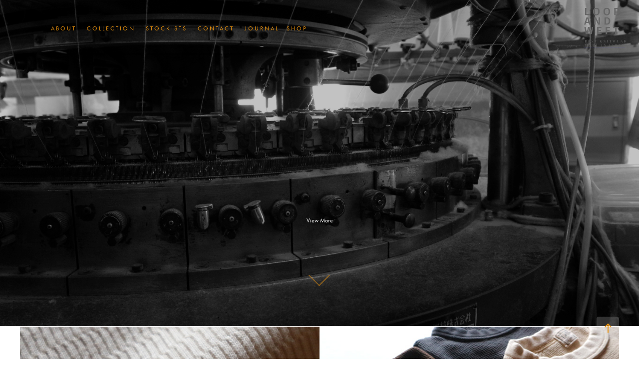

--- FILE ---
content_type: text/html; charset=utf-8
request_url: https://loopandweft.jp/
body_size: 5899
content:
<!DOCTYPE HTML>
<html lang="en-US">
<head>
  <meta charset="UTF-8" />
  <meta name="viewport" content="width=device-width, initial-scale=1" />
      <meta name="keywords"  content="Loop &amp; Weft,Official Site,Japan Knitwear,LOOP &amp; WEFT,Official Website" />
      <meta name="description"  content="LOOP &amp; WEFT のオフィシャルサイト。
国内に僅かに残る希少な生産背景をもとに、日本製のカットソーをメインとしたこだわりのニットウエアを製作。
Japanese Made Quality Knitwear. T-shirts, Thermal Shirts, Sweatshirts and Other Knitwear.
" />
      <meta name="twitter:card"  content="summary_large_image" />
      <meta name="twitter:site"  content="@AdobePortfolio" />
      <meta  property="og:title" content="Loop &amp; Weft - Official WebSite  " />
      <meta  property="og:description" content="LOOP &amp; WEFT のオフィシャルサイト。
国内に僅かに残る希少な生産背景をもとに、日本製のカットソーをメインとしたこだわりのニットウエアを製作。
Japanese Made Quality Knitwear. T-shirts, Thermal Shirts, Sweatshirts and Other Knitwear.
" />
      <meta  property="og:image" content="https://cdn.myportfolio.com/ff7c4540-cf2c-44cf-90f5-20f8029e2d6d/fdb4689a-2818-48ed-b8a4-80940ed7c032_rwc_0x98x900x703x900.JPG?h=819c7c6a09b485e1eea8a8f05e1af98c" />
        <link rel="icon" href="https://cdn.myportfolio.com/ff7c4540-cf2c-44cf-90f5-20f8029e2d6d/28bd4d5e-5bab-47b6-a53e-c3ff612d15ba_carw_1x1x32.png?h=94555daba92bf4f96c277be9cdf4b725" />
      <link rel="stylesheet" href="/dist/css/main.css" type="text/css" />
      <link rel="stylesheet" href="https://cdn.myportfolio.com/ff7c4540-cf2c-44cf-90f5-20f8029e2d6d/57a85c59a05ee2e76cf5d5704ef9eebc1762765404.css?h=e4662b3a58219096f4bb996cfb472d5c" type="text/css" />
    <link rel="canonical" href="https://loopandweft.jp/work" />
      <title>Loop &amp; Weft - Official WebSite  </title>
    <script type="text/javascript" src="//use.typekit.net/ik/[base64].js?cb=35f77bfb8b50944859ea3d3804e7194e7a3173fb" async onload="
    try {
      window.Typekit.load();
    } catch (e) {
      console.warn('Typekit not loaded.');
    }
    "></script>
</head>
  <body class="transition-enabled">  <div class='page-background-video page-background-video-with-panel'>
  </div>
  <div class="js-responsive-nav">
    <div class="responsive-nav">
      <div class="close-responsive-click-area js-close-responsive-nav">
        <div class="close-responsive-button"></div>
      </div>
          <nav class="nav-container" data-hover-hint="nav" data-hover-hint-placement="bottom-start">
            <div class="project-title"><a href="/a-b-o-u-t" >A B O U T</a></div>
            <div class="project-title"><a href="/online-store" >C O L L E C T I O N</a></div>
            <div class="project-title"><a href="/stockist" >S T O C K I S T S</a></div>
            <div class="project-title"><a href="/contact" >C O N T A C T</a></div>
      <div class="link-title">
        <a href="https://loopandweft-japan.tumblr.com" target="_blank">J O U R N A L</a>
      </div>
      <div class="link-title">
        <a href="https://www.loopandweft.com" target="_blank">S H O P</a>
      </div>
          </nav>
    </div>
  </div>
    <header class="site-header js-site-header  js-fixed-nav" data-context="theme.nav" data-hover-hint="nav" data-hover-hint-placement="top-start">
        <nav class="nav-container" data-hover-hint="nav" data-hover-hint-placement="bottom-start">
            <div class="project-title"><a href="/a-b-o-u-t" >A B O U T</a></div>
            <div class="project-title"><a href="/online-store" >C O L L E C T I O N</a></div>
            <div class="project-title"><a href="/stockist" >S T O C K I S T S</a></div>
            <div class="project-title"><a href="/contact" >C O N T A C T</a></div>
      <div class="link-title">
        <a href="https://loopandweft-japan.tumblr.com" target="_blank">J O U R N A L</a>
      </div>
      <div class="link-title">
        <a href="https://www.loopandweft.com" target="_blank">S H O P</a>
      </div>
        </nav>
        <div class="logo-wrap" data-context="theme.logo.header" data-hover-hint="logo" data-hover-hint-placement="bottom-start">
          <div class="logo e2e-site-logo-text logo-image has-rollover  has-scroll">
    <a href="/work" class="image-normal image-link">
      <img src="https://cdn.myportfolio.com/ff7c4540-cf2c-44cf-90f5-20f8029e2d6d/1006dcf6-fa7e-45b8-879a-e098e9e3019f_rwc_0x13x2428x2336x4096.png?h=a15e0b520cd4eec9ead714f4f04f0949" alt="">
    </a>
    <a href="/work" class="image-rollover image-link">
      <img src="https://cdn.myportfolio.com/ff7c4540-cf2c-44cf-90f5-20f8029e2d6d/5e22d203-b19a-42f5-8295-f96419570d1a_rwc_0x0x2409x2336x4096.png?h=f981e753f271d82ba2e44d088019d533" alt="">
    </a>
    <a href="/work" class="image-scroll image-link">
      <img src="https://cdn.myportfolio.com/ff7c4540-cf2c-44cf-90f5-20f8029e2d6d/ba0b6e05-2f8e-440a-aaf8-6eb7b8be6366_rwc_0x13x2464x2336x4096.png?h=71a680785370d30c938f3667422d41e0" alt="">
    </a>
          </div>
        </div>
        <div class="hamburger-click-area js-hamburger">
          <div class="hamburger">
            <i></i>
            <i></i>
            <i></i>
          </div>
        </div>
    </header>
    <div class="header-placeholder"></div>
        <div class="masthead js-masthead-fixed" data-context="page.masthead" data-hover-hint="mastheadOptions" data-hover-hint-placement="top-start">
          <div class="masthead-contents">
            <div class="masthead-text js-masthead-text">
              <div data-context="page.masthead" data-hover-hint="mastheadTitle"><h1 decorator="inlineTextEditable" contenteditable="false" class="js-inline-text-editable preserve-whitespace main-text rich-text module-text" data-text-keypath="customizations.masthead.title.text" value=""></h1></div>
              <div data-context="page.masthead" data-hover-hint="mastheadText"><p decorator="inlineTextEditable" contenteditable="false" class="js-inline-text-editable preserve-whitespace main-text rich-text module-text" data-text-keypath="page.masthead.text.text" value="View More">View More</p></div>
              <div class="masthead-buttons">
                
              </div>
                <div class="masthead-arrow-container js-masthead-arrow" data-context="page.masthead" data-hover-hint="scrollDownArrow">
                  <div class="masthead-arrow"></div>
                </div>
            </div>
          </div>
        </div>
        <div class="masthead masthead-placeholder">
          <div class="masthead-contents">
            <div class="masthead-text js-masthead-text">
              <div data-context="page.masthead" data-hover-hint="mastheadTitle"><h1 decorator="inlineTextEditable" contenteditable="false" class="js-inline-text-editable preserve-whitespace main-text rich-text module-text" data-text-keypath="customizations.masthead.title.text" value=""></h1></div>
              <div data-context="page.masthead" data-hover-hint="mastheadText"><p decorator="inlineTextEditable" contenteditable="false" class="js-inline-text-editable preserve-whitespace main-text rich-text module-text" data-text-keypath="page.masthead.text.text" value="View More">View More</p></div>
              <div class="masthead-buttons">
                
              </div>
                <div class="masthead-arrow-container js-masthead-arrow" data-context="page.masthead" data-hover-hint="scrollDownArrow">
                  <div class="masthead-arrow"></div>
                </div>
            </div>
          </div>
        </div>
  <div class="site-wrap cfix js-site-wrap">
    <div class="site-container">
      <div class="site-content e2e-site-content">
        <main>
          <section class="project-covers" data-context="page.gallery.covers">
          <a class="project-cover js-project-cover-touch hold-space has-rollover" href="/a-b-o-u-t" data-context="pages" data-identity="id:p5e6b162e54a6d9bd23a600bb5c22b116117edc9bac85436e48bde" data-hover-hint="galleryPageCover" data-hover-hint-id="p5e6b162e54a6d9bd23a600bb5c22b116117edc9bac85436e48bde">
            <div class="cover-content-container">
              <div class="cover-image-wrap">
                <div class="cover-image">
                    <div class="cover cover-rollover">

            <img
              class="cover__img js-lazy"
              src="https://cdn.myportfolio.com/ff7c4540-cf2c-44cf-90f5-20f8029e2d6d/07a664be-eb26-4c03-9b9d-bf7b454091ea_rwc_100x0x4420x3456x32.JPG?h=f8b48aae4602787c7a57217a706f27f5"
              data-src="https://cdn.myportfolio.com/ff7c4540-cf2c-44cf-90f5-20f8029e2d6d/07a664be-eb26-4c03-9b9d-bf7b454091ea_rwc_100x0x4420x3456x4420.JPG?h=6f9cf84679dd44b1ef332ef561b28666"
              data-srcset="https://cdn.myportfolio.com/ff7c4540-cf2c-44cf-90f5-20f8029e2d6d/07a664be-eb26-4c03-9b9d-bf7b454091ea_rwc_100x0x4420x3456x640.JPG?h=16839276974b8995bc98694da8f4152f 640w, https://cdn.myportfolio.com/ff7c4540-cf2c-44cf-90f5-20f8029e2d6d/07a664be-eb26-4c03-9b9d-bf7b454091ea_rwc_100x0x4420x3456x1280.JPG?h=fb007588800368a2d965c89539a62536 1280w, https://cdn.myportfolio.com/ff7c4540-cf2c-44cf-90f5-20f8029e2d6d/07a664be-eb26-4c03-9b9d-bf7b454091ea_rwc_100x0x4420x3456x1366.JPG?h=f6494b618db98252541f43c709ad74ea 1366w, https://cdn.myportfolio.com/ff7c4540-cf2c-44cf-90f5-20f8029e2d6d/07a664be-eb26-4c03-9b9d-bf7b454091ea_rwc_100x0x4420x3456x1920.JPG?h=99a8c389c36468f9fe34265f0ef35d22 1920w, https://cdn.myportfolio.com/ff7c4540-cf2c-44cf-90f5-20f8029e2d6d/07a664be-eb26-4c03-9b9d-bf7b454091ea_rwc_100x0x4420x3456x2560.JPG?h=b41d89ce40844240badd5425338028aa 2560w, https://cdn.myportfolio.com/ff7c4540-cf2c-44cf-90f5-20f8029e2d6d/07a664be-eb26-4c03-9b9d-bf7b454091ea_rwc_100x0x4420x3456x4420.JPG?h=6f9cf84679dd44b1ef332ef561b28666 5120w"
              data-sizes="(max-width: 540px) 100vw, (max-width: 768px) 50vw, calc(1200px / 2)"
            >
                              </div>
                    <div class="cover cover-normal has-rollover">

            <img
              class="cover__img js-lazy"
              src="https://cdn.myportfolio.com/ff7c4540-cf2c-44cf-90f5-20f8029e2d6d/fdb4689a-2818-48ed-b8a4-80940ed7c032_rwc_0x98x900x703x32.JPG?h=a1ddc4378135e3196f83edc536ab05cd"
              data-src="https://cdn.myportfolio.com/ff7c4540-cf2c-44cf-90f5-20f8029e2d6d/fdb4689a-2818-48ed-b8a4-80940ed7c032_rwc_0x98x900x703x900.JPG?h=819c7c6a09b485e1eea8a8f05e1af98c"
              data-srcset="https://cdn.myportfolio.com/ff7c4540-cf2c-44cf-90f5-20f8029e2d6d/fdb4689a-2818-48ed-b8a4-80940ed7c032_rwc_0x98x900x703x640.JPG?h=6f351baeac10f56288f33796dbe4b51d 640w, https://cdn.myportfolio.com/ff7c4540-cf2c-44cf-90f5-20f8029e2d6d/fdb4689a-2818-48ed-b8a4-80940ed7c032_rwc_0x98x900x703x900.JPG?h=819c7c6a09b485e1eea8a8f05e1af98c 1280w, https://cdn.myportfolio.com/ff7c4540-cf2c-44cf-90f5-20f8029e2d6d/fdb4689a-2818-48ed-b8a4-80940ed7c032_rwc_0x98x900x703x900.JPG?h=819c7c6a09b485e1eea8a8f05e1af98c 1366w, https://cdn.myportfolio.com/ff7c4540-cf2c-44cf-90f5-20f8029e2d6d/fdb4689a-2818-48ed-b8a4-80940ed7c032_rwc_0x98x900x703x900.JPG?h=819c7c6a09b485e1eea8a8f05e1af98c 1920w, https://cdn.myportfolio.com/ff7c4540-cf2c-44cf-90f5-20f8029e2d6d/fdb4689a-2818-48ed-b8a4-80940ed7c032_rwc_0x98x900x703x900.JPG?h=819c7c6a09b485e1eea8a8f05e1af98c 2560w, https://cdn.myportfolio.com/ff7c4540-cf2c-44cf-90f5-20f8029e2d6d/fdb4689a-2818-48ed-b8a4-80940ed7c032_rwc_0x98x900x703x900.JPG?h=819c7c6a09b485e1eea8a8f05e1af98c 5120w"
              data-sizes="(max-width: 540px) 100vw, (max-width: 768px) 50vw, calc(1200px / 2)"
            >
                              </div>
                </div>
              </div>
              <div class="details-wrap">
                <div class="details">
                  <div class="details-inner">
                      <div class="title preserve-whitespace">A B O U T</div>
                  </div>
                </div>
              </div>
            </div>
          </a>
          <a class="project-cover js-project-cover-touch hold-space has-rollover" href="/online-store" data-context="pages" data-identity="id:p5e6c6d05ad93a6540659d3c4147131efa5f0ae3b93bf404b995f9" data-hover-hint="galleryPageCover" data-hover-hint-id="p5e6c6d05ad93a6540659d3c4147131efa5f0ae3b93bf404b995f9">
            <div class="cover-content-container">
              <div class="cover-image-wrap">
                <div class="cover-image">
                    <div class="cover cover-rollover">

            <img
              class="cover__img js-lazy"
              src="https://cdn.myportfolio.com/ff7c4540-cf2c-44cf-90f5-20f8029e2d6d/073e1986-7160-4b0a-8423-48ed7081f994_rwc_0x98x900x703x32.JPG?h=24c1e3b38bd83a868a1e9ff0784c93a8"
              data-src="https://cdn.myportfolio.com/ff7c4540-cf2c-44cf-90f5-20f8029e2d6d/073e1986-7160-4b0a-8423-48ed7081f994_rwc_0x98x900x703x900.JPG?h=472be354f16d3202549143386d9fc2b5"
              data-srcset="https://cdn.myportfolio.com/ff7c4540-cf2c-44cf-90f5-20f8029e2d6d/073e1986-7160-4b0a-8423-48ed7081f994_rwc_0x98x900x703x640.JPG?h=304b93543a45a0250fc2848d7578729e 640w, https://cdn.myportfolio.com/ff7c4540-cf2c-44cf-90f5-20f8029e2d6d/073e1986-7160-4b0a-8423-48ed7081f994_rwc_0x98x900x703x900.JPG?h=472be354f16d3202549143386d9fc2b5 1280w, https://cdn.myportfolio.com/ff7c4540-cf2c-44cf-90f5-20f8029e2d6d/073e1986-7160-4b0a-8423-48ed7081f994_rwc_0x98x900x703x900.JPG?h=472be354f16d3202549143386d9fc2b5 1366w, https://cdn.myportfolio.com/ff7c4540-cf2c-44cf-90f5-20f8029e2d6d/073e1986-7160-4b0a-8423-48ed7081f994_rwc_0x98x900x703x900.JPG?h=472be354f16d3202549143386d9fc2b5 1920w, https://cdn.myportfolio.com/ff7c4540-cf2c-44cf-90f5-20f8029e2d6d/073e1986-7160-4b0a-8423-48ed7081f994_rwc_0x98x900x703x900.JPG?h=472be354f16d3202549143386d9fc2b5 2560w, https://cdn.myportfolio.com/ff7c4540-cf2c-44cf-90f5-20f8029e2d6d/073e1986-7160-4b0a-8423-48ed7081f994_rwc_0x98x900x703x900.JPG?h=472be354f16d3202549143386d9fc2b5 5120w"
              data-sizes="(max-width: 540px) 100vw, (max-width: 768px) 50vw, calc(1200px / 2)"
            >
                              </div>
                    <div class="cover cover-normal has-rollover">

            <img
              class="cover__img js-lazy"
              src="https://cdn.myportfolio.com/ff7c4540-cf2c-44cf-90f5-20f8029e2d6d/3ef58d3c-468f-4c50-b314-55a65de0478f_rwc_0x377x3455x2701x32.JPG?h=f23df505b6121d534b25403bd55f1dfd"
              data-src="https://cdn.myportfolio.com/ff7c4540-cf2c-44cf-90f5-20f8029e2d6d/3ef58d3c-468f-4c50-b314-55a65de0478f_rwc_0x377x3455x2701x3455.JPG?h=375acbc49ab26b6797d3f89ec4e2f80b"
              data-srcset="https://cdn.myportfolio.com/ff7c4540-cf2c-44cf-90f5-20f8029e2d6d/3ef58d3c-468f-4c50-b314-55a65de0478f_rwc_0x377x3455x2701x640.JPG?h=0deb7faa29324098cfa63501a3510b08 640w, https://cdn.myportfolio.com/ff7c4540-cf2c-44cf-90f5-20f8029e2d6d/3ef58d3c-468f-4c50-b314-55a65de0478f_rwc_0x377x3455x2701x1280.JPG?h=406363bee374b9571d2a5bf392f26fd6 1280w, https://cdn.myportfolio.com/ff7c4540-cf2c-44cf-90f5-20f8029e2d6d/3ef58d3c-468f-4c50-b314-55a65de0478f_rwc_0x377x3455x2701x1366.JPG?h=dc2a8989a6d676164952213143f82b21 1366w, https://cdn.myportfolio.com/ff7c4540-cf2c-44cf-90f5-20f8029e2d6d/3ef58d3c-468f-4c50-b314-55a65de0478f_rwc_0x377x3455x2701x1920.JPG?h=37587e3d538615fb15f44026e5f9c2da 1920w, https://cdn.myportfolio.com/ff7c4540-cf2c-44cf-90f5-20f8029e2d6d/3ef58d3c-468f-4c50-b314-55a65de0478f_rwc_0x377x3455x2701x2560.JPG?h=c8b3a3e8100c7a12734fe0a17d8eafa1 2560w, https://cdn.myportfolio.com/ff7c4540-cf2c-44cf-90f5-20f8029e2d6d/3ef58d3c-468f-4c50-b314-55a65de0478f_rwc_0x377x3455x2701x3455.JPG?h=375acbc49ab26b6797d3f89ec4e2f80b 5120w"
              data-sizes="(max-width: 540px) 100vw, (max-width: 768px) 50vw, calc(1200px / 2)"
            >
                              </div>
                </div>
              </div>
              <div class="details-wrap">
                <div class="details">
                  <div class="details-inner">
                      <div class="title preserve-whitespace">C O L L E C T I O N</div>
                  </div>
                </div>
              </div>
            </div>
          </a>
          <a class="project-cover js-project-cover-touch hold-space has-rollover" href="/stockist" data-context="pages" data-identity="id:p5e6c6c60653a4a5f6060e3b4b805601a0ab6436abdf6d343249c9" data-hover-hint="galleryPageCover" data-hover-hint-id="p5e6c6c60653a4a5f6060e3b4b805601a0ab6436abdf6d343249c9">
            <div class="cover-content-container">
              <div class="cover-image-wrap">
                <div class="cover-image">
                    <div class="cover cover-rollover">

            <img
              class="cover__img js-lazy"
              src="https://cdn.myportfolio.com/ff7c4540-cf2c-44cf-90f5-20f8029e2d6d/9fdc6f6c-805f-4869-b4c9-c45a598d5f17_rwc_0x152x1400x1094x32.JPG?h=6e10c77cebc6bd4b790c93912b20eb0a"
              data-src="https://cdn.myportfolio.com/ff7c4540-cf2c-44cf-90f5-20f8029e2d6d/9fdc6f6c-805f-4869-b4c9-c45a598d5f17_rwc_0x152x1400x1094x1400.JPG?h=7f3b9f3fbb0284e8552fb4a0b70d58ec"
              data-srcset="https://cdn.myportfolio.com/ff7c4540-cf2c-44cf-90f5-20f8029e2d6d/9fdc6f6c-805f-4869-b4c9-c45a598d5f17_rwc_0x152x1400x1094x640.JPG?h=e32d7ae56813f6b10e7b0e6183760c5c 640w, https://cdn.myportfolio.com/ff7c4540-cf2c-44cf-90f5-20f8029e2d6d/9fdc6f6c-805f-4869-b4c9-c45a598d5f17_rwc_0x152x1400x1094x1280.JPG?h=9e1857627b1db7aea0462a4a04fe5744 1280w, https://cdn.myportfolio.com/ff7c4540-cf2c-44cf-90f5-20f8029e2d6d/9fdc6f6c-805f-4869-b4c9-c45a598d5f17_rwc_0x152x1400x1094x1366.JPG?h=78e204c310721c6f71a82277791e2523 1366w, https://cdn.myportfolio.com/ff7c4540-cf2c-44cf-90f5-20f8029e2d6d/9fdc6f6c-805f-4869-b4c9-c45a598d5f17_rwc_0x152x1400x1094x1400.JPG?h=7f3b9f3fbb0284e8552fb4a0b70d58ec 1920w, https://cdn.myportfolio.com/ff7c4540-cf2c-44cf-90f5-20f8029e2d6d/9fdc6f6c-805f-4869-b4c9-c45a598d5f17_rwc_0x152x1400x1094x1400.JPG?h=7f3b9f3fbb0284e8552fb4a0b70d58ec 2560w, https://cdn.myportfolio.com/ff7c4540-cf2c-44cf-90f5-20f8029e2d6d/9fdc6f6c-805f-4869-b4c9-c45a598d5f17_rwc_0x152x1400x1094x1400.JPG?h=7f3b9f3fbb0284e8552fb4a0b70d58ec 5120w"
              data-sizes="(max-width: 540px) 100vw, (max-width: 768px) 50vw, calc(1200px / 2)"
            >
                              </div>
                    <div class="cover cover-normal has-rollover">

            <img
              class="cover__img js-lazy"
              src="https://cdn.myportfolio.com/ff7c4540-cf2c-44cf-90f5-20f8029e2d6d/73d76865-8a67-4fda-9782-4fd69d388117_rwc_220x0x2558x2000x32.JPG?h=b28b99b494d53db5ff3c9edbfa9bdafb"
              data-src="https://cdn.myportfolio.com/ff7c4540-cf2c-44cf-90f5-20f8029e2d6d/73d76865-8a67-4fda-9782-4fd69d388117_rwc_220x0x2558x2000x2558.JPG?h=f444af59acc5d7b3b5cbb2ecf47a276c"
              data-srcset="https://cdn.myportfolio.com/ff7c4540-cf2c-44cf-90f5-20f8029e2d6d/73d76865-8a67-4fda-9782-4fd69d388117_rwc_220x0x2558x2000x640.JPG?h=0a67b00f7463636cdbed705f302da5e3 640w, https://cdn.myportfolio.com/ff7c4540-cf2c-44cf-90f5-20f8029e2d6d/73d76865-8a67-4fda-9782-4fd69d388117_rwc_220x0x2558x2000x1280.JPG?h=1577a0abfde160c4a0a5d307b1817149 1280w, https://cdn.myportfolio.com/ff7c4540-cf2c-44cf-90f5-20f8029e2d6d/73d76865-8a67-4fda-9782-4fd69d388117_rwc_220x0x2558x2000x1366.JPG?h=3ce31b40d00b87da15568b4b1dceb25c 1366w, https://cdn.myportfolio.com/ff7c4540-cf2c-44cf-90f5-20f8029e2d6d/73d76865-8a67-4fda-9782-4fd69d388117_rwc_220x0x2558x2000x1920.JPG?h=2080ea30fc363e10a88ac98b0738dd29 1920w, https://cdn.myportfolio.com/ff7c4540-cf2c-44cf-90f5-20f8029e2d6d/73d76865-8a67-4fda-9782-4fd69d388117_rwc_220x0x2558x2000x2560.JPG?h=e5d7c68c7f0f51205bd3936f6cf0fa9c 2560w, https://cdn.myportfolio.com/ff7c4540-cf2c-44cf-90f5-20f8029e2d6d/73d76865-8a67-4fda-9782-4fd69d388117_rwc_220x0x2558x2000x2558.JPG?h=f444af59acc5d7b3b5cbb2ecf47a276c 5120w"
              data-sizes="(max-width: 540px) 100vw, (max-width: 768px) 50vw, calc(1200px / 2)"
            >
                              </div>
                </div>
              </div>
              <div class="details-wrap">
                <div class="details">
                  <div class="details-inner">
                      <div class="title preserve-whitespace">S T O C K I S T S</div>
                  </div>
                </div>
              </div>
            </div>
          </a>
          <a class="project-cover js-project-cover-touch hold-space has-rollover" href="/contact" data-context="pages" data-identity="id:p5e6aee20cfa7be3f65bcf52d27a2b1c5e96f07326c7dc78d0c88b" data-hover-hint="galleryPageCover" data-hover-hint-id="p5e6aee20cfa7be3f65bcf52d27a2b1c5e96f07326c7dc78d0c88b">
            <div class="cover-content-container">
              <div class="cover-image-wrap">
                <div class="cover-image">
                    <div class="cover cover-rollover">

            <img
              class="cover__img js-lazy"
              src="https://cdn.myportfolio.com/ff7c4540-cf2c-44cf-90f5-20f8029e2d6d/52c7d083-6795-4eca-a3a2-83427b20fa26_rwc_88x0x1019x797x32.jpg?h=47f8c5a9ceb13cfc3d00c910193d3635"
              data-src="https://cdn.myportfolio.com/ff7c4540-cf2c-44cf-90f5-20f8029e2d6d/52c7d083-6795-4eca-a3a2-83427b20fa26_rwc_88x0x1019x797x1019.jpg?h=f51b78f4ce5293944d40da3a785f5b93"
              data-srcset="https://cdn.myportfolio.com/ff7c4540-cf2c-44cf-90f5-20f8029e2d6d/52c7d083-6795-4eca-a3a2-83427b20fa26_rwc_88x0x1019x797x640.jpg?h=504051e54d9861c1f43b0e5565f460d1 640w, https://cdn.myportfolio.com/ff7c4540-cf2c-44cf-90f5-20f8029e2d6d/52c7d083-6795-4eca-a3a2-83427b20fa26_rwc_88x0x1019x797x1019.jpg?h=f51b78f4ce5293944d40da3a785f5b93 1280w, https://cdn.myportfolio.com/ff7c4540-cf2c-44cf-90f5-20f8029e2d6d/52c7d083-6795-4eca-a3a2-83427b20fa26_rwc_88x0x1019x797x1019.jpg?h=f51b78f4ce5293944d40da3a785f5b93 1366w, https://cdn.myportfolio.com/ff7c4540-cf2c-44cf-90f5-20f8029e2d6d/52c7d083-6795-4eca-a3a2-83427b20fa26_rwc_88x0x1019x797x1019.jpg?h=f51b78f4ce5293944d40da3a785f5b93 1920w, https://cdn.myportfolio.com/ff7c4540-cf2c-44cf-90f5-20f8029e2d6d/52c7d083-6795-4eca-a3a2-83427b20fa26_rwc_88x0x1019x797x1019.jpg?h=f51b78f4ce5293944d40da3a785f5b93 2560w, https://cdn.myportfolio.com/ff7c4540-cf2c-44cf-90f5-20f8029e2d6d/52c7d083-6795-4eca-a3a2-83427b20fa26_rwc_88x0x1019x797x1019.jpg?h=f51b78f4ce5293944d40da3a785f5b93 5120w"
              data-sizes="(max-width: 540px) 100vw, (max-width: 768px) 50vw, calc(1200px / 2)"
            >
                              </div>
                    <div class="cover cover-normal has-rollover">

            <img
              class="cover__img js-lazy"
              src="https://cdn.myportfolio.com/ff7c4540-cf2c-44cf-90f5-20f8029e2d6d/388f88c8-fc59-4e36-8786-3591ab051ce7_rwc_88x0x1023x800x32.jpg?h=86c9d0a0d505b25d1b00a17ad2201e16"
              data-src="https://cdn.myportfolio.com/ff7c4540-cf2c-44cf-90f5-20f8029e2d6d/388f88c8-fc59-4e36-8786-3591ab051ce7_rwc_88x0x1023x800x1023.jpg?h=ccc7acaf20b861e41b639fdb4874af42"
              data-srcset="https://cdn.myportfolio.com/ff7c4540-cf2c-44cf-90f5-20f8029e2d6d/388f88c8-fc59-4e36-8786-3591ab051ce7_rwc_88x0x1023x800x640.jpg?h=d74e529c9ee2a73166102fe330f63a40 640w, https://cdn.myportfolio.com/ff7c4540-cf2c-44cf-90f5-20f8029e2d6d/388f88c8-fc59-4e36-8786-3591ab051ce7_rwc_88x0x1023x800x1023.jpg?h=ccc7acaf20b861e41b639fdb4874af42 1280w, https://cdn.myportfolio.com/ff7c4540-cf2c-44cf-90f5-20f8029e2d6d/388f88c8-fc59-4e36-8786-3591ab051ce7_rwc_88x0x1023x800x1023.jpg?h=ccc7acaf20b861e41b639fdb4874af42 1366w, https://cdn.myportfolio.com/ff7c4540-cf2c-44cf-90f5-20f8029e2d6d/388f88c8-fc59-4e36-8786-3591ab051ce7_rwc_88x0x1023x800x1023.jpg?h=ccc7acaf20b861e41b639fdb4874af42 1920w, https://cdn.myportfolio.com/ff7c4540-cf2c-44cf-90f5-20f8029e2d6d/388f88c8-fc59-4e36-8786-3591ab051ce7_rwc_88x0x1023x800x1023.jpg?h=ccc7acaf20b861e41b639fdb4874af42 2560w, https://cdn.myportfolio.com/ff7c4540-cf2c-44cf-90f5-20f8029e2d6d/388f88c8-fc59-4e36-8786-3591ab051ce7_rwc_88x0x1023x800x1023.jpg?h=ccc7acaf20b861e41b639fdb4874af42 5120w"
              data-sizes="(max-width: 540px) 100vw, (max-width: 768px) 50vw, calc(1200px / 2)"
            >
                              </div>
                </div>
              </div>
              <div class="details-wrap">
                <div class="details">
                  <div class="details-inner">
                      <div class="title preserve-whitespace">C O N T A C T</div>
                  </div>
                </div>
              </div>
            </div>
          </a>
          </section>
              <section class="back-to-top" data-hover-hint="backToTop">
                <a href="#"><span class="arrow">&uarr;</span><span class="preserve-whitespace">Back to Top</span></a>
              </section>
              <a class="back-to-top-fixed js-back-to-top back-to-top-fixed-with-panel" data-hover-hint="backToTop" data-hover-hint-placement="top-start" href="#">
                <svg version="1.1" id="Layer_1" xmlns="http://www.w3.org/2000/svg" xmlns:xlink="http://www.w3.org/1999/xlink" x="0px" y="0px"
                 viewBox="0 0 26 26" style="enable-background:new 0 0 26 26;" xml:space="preserve" class="icon icon-back-to-top">
                <g>
                  <path d="M13.8,1.3L21.6,9c0.1,0.1,0.1,0.3,0.2,0.4c0.1,0.1,0.1,0.3,0.1,0.4s0,0.3-0.1,0.4c-0.1,0.1-0.1,0.3-0.3,0.4
                    c-0.1,0.1-0.2,0.2-0.4,0.3c-0.2,0.1-0.3,0.1-0.4,0.1c-0.1,0-0.3,0-0.4-0.1c-0.2-0.1-0.3-0.2-0.4-0.3L14.2,5l0,19.1
                    c0,0.2-0.1,0.3-0.1,0.5c0,0.1-0.1,0.3-0.3,0.4c-0.1,0.1-0.2,0.2-0.4,0.3c-0.1,0.1-0.3,0.1-0.5,0.1c-0.1,0-0.3,0-0.4-0.1
                    c-0.1-0.1-0.3-0.1-0.4-0.3c-0.1-0.1-0.2-0.2-0.3-0.4c-0.1-0.1-0.1-0.3-0.1-0.5l0-19.1l-5.7,5.7C6,10.8,5.8,10.9,5.7,11
                    c-0.1,0.1-0.3,0.1-0.4,0.1c-0.2,0-0.3,0-0.4-0.1c-0.1-0.1-0.3-0.2-0.4-0.3c-0.1-0.1-0.1-0.2-0.2-0.4C4.1,10.2,4,10.1,4.1,9.9
                    c0-0.1,0-0.3,0.1-0.4c0-0.1,0.1-0.3,0.3-0.4l7.7-7.8c0.1,0,0.2-0.1,0.2-0.1c0,0,0.1-0.1,0.2-0.1c0.1,0,0.2,0,0.2-0.1
                    c0.1,0,0.1,0,0.2,0c0,0,0.1,0,0.2,0c0.1,0,0.2,0,0.2,0.1c0.1,0,0.1,0.1,0.2,0.1C13.7,1.2,13.8,1.2,13.8,1.3z"/>
                </g>
                </svg>
              </a>
              <footer class="site-footer" data-hover-hint="footer">
                  <div class="social pf-footer-social" data-context="theme.footer" data-hover-hint="footerSocialIcons">
                    <ul>
                            <li>
                              <a href="https://www.instagram.com/loopandweft/?hl=ja" target="_blank">
                                <svg version="1.1" id="Layer_1" xmlns="http://www.w3.org/2000/svg" xmlns:xlink="http://www.w3.org/1999/xlink" viewBox="0 0 30 24" style="enable-background:new 0 0 30 24;" xml:space="preserve" class="icon">
                                <g>
                                  <path d="M15,5.4c2.1,0,2.4,0,3.2,0c0.8,0,1.2,0.2,1.5,0.3c0.4,0.1,0.6,0.3,0.9,0.6c0.3,0.3,0.5,0.5,0.6,0.9
                                    c0.1,0.3,0.2,0.7,0.3,1.5c0,0.8,0,1.1,0,3.2s0,2.4,0,3.2c0,0.8-0.2,1.2-0.3,1.5c-0.1,0.4-0.3,0.6-0.6,0.9c-0.3,0.3-0.5,0.5-0.9,0.6
                                    c-0.3,0.1-0.7,0.2-1.5,0.3c-0.8,0-1.1,0-3.2,0s-2.4,0-3.2,0c-0.8,0-1.2-0.2-1.5-0.3c-0.4-0.1-0.6-0.3-0.9-0.6
                                    c-0.3-0.3-0.5-0.5-0.6-0.9c-0.1-0.3-0.2-0.7-0.3-1.5c0-0.8,0-1.1,0-3.2s0-2.4,0-3.2c0-0.8,0.2-1.2,0.3-1.5c0.1-0.4,0.3-0.6,0.6-0.9
                                    c0.3-0.3,0.5-0.5,0.9-0.6c0.3-0.1,0.7-0.2,1.5-0.3C12.6,5.4,12.9,5.4,15,5.4 M15,4c-2.2,0-2.4,0-3.3,0c-0.9,0-1.4,0.2-1.9,0.4
                                    c-0.5,0.2-1,0.5-1.4,0.9C7.9,5.8,7.6,6.2,7.4,6.8C7.2,7.3,7.1,7.9,7,8.7C7,9.6,7,9.8,7,12s0,2.4,0,3.3c0,0.9,0.2,1.4,0.4,1.9
                                    c0.2,0.5,0.5,1,0.9,1.4c0.4,0.4,0.9,0.7,1.4,0.9c0.5,0.2,1.1,0.3,1.9,0.4c0.9,0,1.1,0,3.3,0s2.4,0,3.3,0c0.9,0,1.4-0.2,1.9-0.4
                                    c0.5-0.2,1-0.5,1.4-0.9c0.4-0.4,0.7-0.9,0.9-1.4c0.2-0.5,0.3-1.1,0.4-1.9c0-0.9,0-1.1,0-3.3s0-2.4,0-3.3c0-0.9-0.2-1.4-0.4-1.9
                                    c-0.2-0.5-0.5-1-0.9-1.4c-0.4-0.4-0.9-0.7-1.4-0.9c-0.5-0.2-1.1-0.3-1.9-0.4C17.4,4,17.2,4,15,4L15,4L15,4z"/>
                                  <path d="M15,7.9c-2.3,0-4.1,1.8-4.1,4.1s1.8,4.1,4.1,4.1s4.1-1.8,4.1-4.1S17.3,7.9,15,7.9L15,7.9z M15,14.7c-1.5,0-2.7-1.2-2.7-2.7
                                    c0-1.5,1.2-2.7,2.7-2.7s2.7,1.2,2.7,2.7C17.7,13.5,16.5,14.7,15,14.7L15,14.7z"/>
                                  <path d="M20.2,7.7c0,0.5-0.4,1-1,1s-1-0.4-1-1s0.4-1,1-1S20.2,7.2,20.2,7.7L20.2,7.7z"/>
                                </g>
                                </svg>
                              </a>
                            </li>
                    </ul>
                  </div>
                <div class="footer-text">
                  ©︎ DAY'S WORK.
                </div>
              </footer>
        </main>
      </div>
    </div>
  </div>
</body>
<script type="text/javascript">
  // fix for Safari's back/forward cache
  window.onpageshow = function(e) {
    if (e.persisted) { window.location.reload(); }
  };
</script>
  <script type="text/javascript">var __config__ = {"page_id":"p5e6aee20dd8ba7145a8b896c3c9239cef94b73134b0efc3001975","theme":{"name":"marta"},"pageTransition":true,"linkTransition":true,"disableDownload":true,"localizedValidationMessages":{"required":"This field is required","Email":"This field must be a valid email address"},"lightbox":{"enabled":true,"color":{"opacity":0.94,"hex":"#fff"}},"cookie_banner":{"enabled":false}};</script>
  <script type="text/javascript" src="/site/translations?cb=35f77bfb8b50944859ea3d3804e7194e7a3173fb"></script>
  <script type="text/javascript" src="/dist/js/main.js?cb=35f77bfb8b50944859ea3d3804e7194e7a3173fb"></script>
</html>
